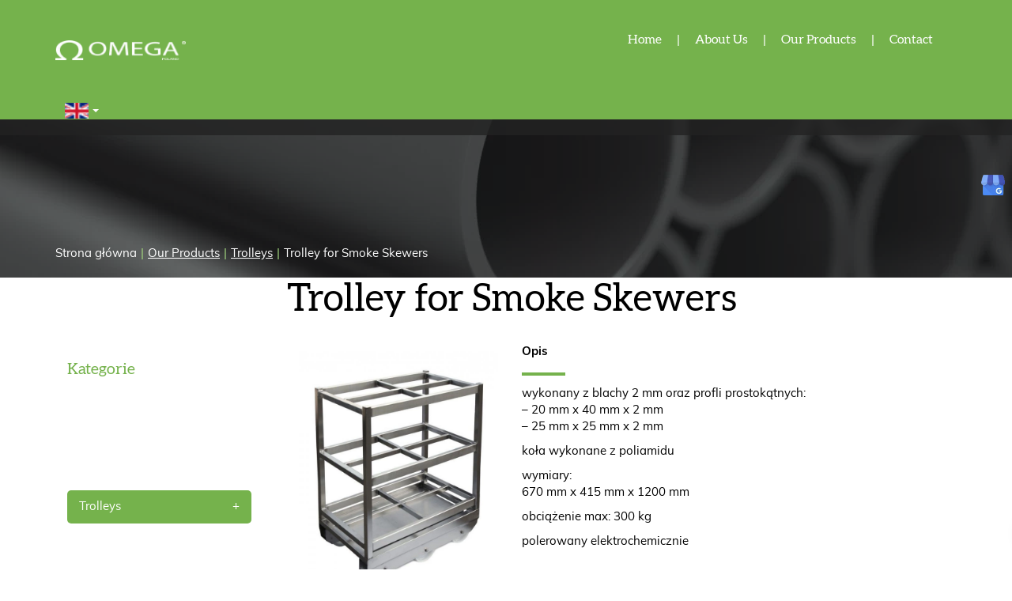

--- FILE ---
content_type: text/html; charset=utf-8
request_url: https://ppuhomega.com/en/our-products/trolleys/30-Trolley%20for%20Smoke%20Skewers
body_size: 6569
content:
<!DOCTYPE html>
<html lang="en-GB" itemscope itemtype="https://schema.org/WebPage">
<head>
<meta http-equiv="X-UA-Compatible" content="IE=edge">
<meta name="viewport" content="width=device-width, initial-scale=1">
<meta name="SKYPE_TOOLBAR" content="SKYPE_TOOLBAR_PARSER_COMPATIBLE">
<meta name="format-detection" content="telephone=no">
<meta charset="utf-8">
	<title>Trolley for Smoke Skewers</title>
	<link href="/images/design/favicon.ico" rel="icon" type="image/vnd.microsoft.icon">
	
	
	
	<style>.block438 .breadcrumbs .divider {margin-left:5px;margin-right:5px;}.block438 .breadcrumbs .active {}.block1024 .mod_djc2catitems {background-color:rgba(0, 0, 0, 0);}.block1024 .mod_djc2catitems .mod_djc2catitems_list li > a {border-radius:0px !important;background-color:rgba(0, 0, 0, 0);}.block1024 .mod_djc2catitems .mod_djc2catitems_list li.active > a,.block1024 .mod_djc2catitems .mod_djc2catitems_list li.current > a {background-color:rgba(0, 0, 0, 0);}.block1024 .mod_djc2catitems .mod_djc2catitems_list li:not(.active):hover > a,.block1024 .mod_djc2catitems .mod_djc2catitems_list li:not(.active) > a:focus,.block1024 .mod_djc2catitems .mod_djc2catitems_list li:not(.current):hover > a,.block1024 .mod_djc2catitems .mod_djc2catitems_list li:not(.current) > a:focus {background-color:rgba(0, 0, 0, 0);}.block1024 .navbar-toggle{}.block1024 .navbar-toggle:hover,.block1024 .navbar-toggle:focus{}.block1024 .navbar-toggle .icon-bar{}.block1024 ul.sidenav li a[data-toggle]{ width: auto !important;position: absolute;top: 0;right: 0;background: none !important; z-index: 999;border: none !important; }.block1024 .mod_djc2catitems .mod_djc2catitems_list li > a.arrow[aria-expanded=false] {}.block1024 .mod_djc2catitems .mod_djc2catitems_list li > a:hover + a.arrow[aria-expanded=false],.block1024 .mod_djc2catitems .mod_djc2catitems_list li > a + a.arrow[aria-expanded=false]:hover {}.block1024 .mod_djc2catitems .mod_djc2catitems_list li > a.arrow[aria-expanded=true] {}.block1024 .mod_djc2catitems .mod_djc2catitems_list li > a:hover + a.arrow[aria-expanded=true],.block1024 .mod_djc2catitems .mod_djc2catitems_list li > a + a.arrow[aria-expanded=true]:hover {}.block1024 .mod_djc2catitems .mod_djc2catitems_list > li.deeper-products > ul {}.block1024 .mod_djc2catitems .mod_djc2catitems_list > li.deeper-products > ul li > a {border-radius:0px !important;}.block1024 .mod_djc2catitems .mod_djc2catitems_list > li.deeper-products > ul li.active > a,.block1024 .mod_djc2catitems .mod_djc2catitems_list > li.deeper-products > ul li.current > a {}.block1024 .mod_djc2catitems .mod_djc2catitems_list > li.deeper-products > ul li:not(.active):hover > a,.block1024 .mod_djc2catitems .mod_djc2catitems_list > li.deeper-products > ul li:not(.active) > a:focus,.block1024 .mod_djc2catitems .mod_djc2catitems_list > li.deeper-products > ul li:not(.current):hover > a,.block1024 .mod_djc2catitems .mod_djc2catitems_list > li.deeper-products > ul li:not(.current) > a:focus {}
.block1448 .banner > img,.block1448 .banner > .image-edit img {max-width:1920px;width:1920px; left: 50%; margin: 0 0 0 -960px; position: relative; display:block; z-index:-1}
.block438 .pathwayicon, .block438 .breadcrumbs span:not(:first-of-type) { position: relative; }.block438 .pathwayicon span { position: absolute; visibility: hidden; }
.block438 .breadcrumbs .divider {margin-left:5px;margin-right:5px;}.block438 .breadcrumbs .active {}
</style>

	
	
	
	
	
	
	
	
	
	
	
	
	
	
	
	
	
	
	
	<meta property="og:title" content="Trolley for Smoke Skewers">
	<meta property="og:description" content="Opis wykonany z blachy 2 mm oraz profli prostokątnych: – 20 mm x 40 mm x 2 mm – 25 mm x 25 mm x 2 mm koła wykonane z poliamidu wymiary: 670 mm x 415 mm x 1200 mm obciążenie max: 300 kg polerowany elektrochemicznie">
	<meta property="og:url" content="https://ppuhomega.com/en/our-products/trolleys/30-Trolley%20for%20Smoke%20Skewers">
	<meta property="og:image" content="https://ppuhomega.com/media/djcatalog2/images/item/0/wozek-na-kije-wedzarnicze.1_f.webp">
	<meta property="og:image:width" content="666">
	<meta property="og:image:height" content="800">
	<meta property="twitter:card" content="summary">
	<meta property="twitter:title" content="Trolley for Smoke Skewers">
	<meta property="twitter:description" content="Opis wykonany z blachy 2 mm oraz profli prostokątnych: – 20 mm x 40 mm x 2 mm – 25 mm x 25 mm x 2 mm koła wykonane z poliamidu wymiary: 670 mm x 415 mm x 1200 mm obciążenie max: 300 kg polerowany elektrochemicznie">
	<meta property="twitter:image:src" content="https://ppuhomega.com/media/djcatalog2/images/item/0/wozek-na-kije-wedzarnicze.1_f.webp">
	<meta property="twitter:image:width" content="666">
	<meta property="twitter:image:height" content="800">
	<link rel="preload stylesheet" as="style" href="/cache/35b5d91ac506779112ab475e17cee8e1.css" fetchpriority="high">
	<link rel="preload stylesheet" as="style" media="screen and (min-width: 768px)" href="/cache/desktop.css" fetchpriority="low">
	<link rel="alternate" href="https://ppuhomega.com/oferta/wozki/30-wozek-na-kije-wedzarnicze" hreflang="pl">
	<link rel="alternate" href="https://ppuhomega.com/oferta/wozki/30-wozek-na-kije-wedzarnicze" hreflang="x-default">
	<link rel="alternate" href="https://ppuhomega.com/en/our-products/trolleys/30-Trolley%20for%20Smoke%20Skewers" hreflang="en">
	<link rel="alternate" href="https://ppuhomega.com/de/unsere-produkte/trolleys/30-Wagen%20für%20Rauchspieße" hreflang="de">
	<link href="https://ppuhomega.com/en/our-products/trolleys/30-Trolley%20for%20Smoke%20Skewers" rel="canonical">



<script type="application/ld+json">{
    "@context": "https://schema.org",
    "@type": "LocalBusiness",
    "name": "Przedsiębiorstwo Produkcyjno Usługowo Handlowe OMEGA Liszewski Leon",
    "logo": "https://ppuhomega.com/wp-content/themes/omega/images/logo.png",
    "url": "https://ppuhomega.com/",
    "image": "https://ppuhomega.com/images/design/logo.webp",
    "geo": {
        "@type": "GeoCoordinates",
        "latitude": 50.288548319547,
        "longitude": 19.192679815341
    },
    "address": {
        "@type": "PostalAddress",
        "streetAddress": "ul. Łomżyńska 13/24",
        "addressLocality": "Sosnowiec",
        "postalCode": "41-219"
    },
    "telephone": [
        "+48698613256",
        "+48322633220"
    ],
    "hasMap": "https://goo.gl/maps/JvMUjEHUDDVFXmrD7"
}</script>
</head>
      <body class="body-xl page light  lang-en" style="background:rgba(255, 255, 255, 1);" data-itemid="960">

        <div id="wrapper">
            <div id="container">
                <header>
                                                    
			        <div class="block161 full-buttons mainmenu">

			
            <div class="col-xs-12">

								                <div class="inner row">
																										<div class="section161 display-section" data-position="header-glowna-sekcja" data-sid="161" data-parent="1">
<div class="clearfix"></div>
			        <div class="block314 header" id="section-header">

			
            <div class="col-xs-12">

								                <div class="inner row">
																										<div class="section314 section-header-m" data-position="header-m-sekcja" data-sid="314" data-parent="1">
<div class="clearfix"></div>
			        <div class="block316 ">

			
            <div class="col-xs-12">

								                <div class="inner row">
																								                    <div class="center" data-center="1">
												<div class="section316 display-section" data-position="header-m-sekcja-wew-gora" data-sid="316" data-parent="1">
<div class="clearfix"></div>
<div class="center">
			        <div class="block311 ">

			
            <div class="col-xs-12 col-lg-2 hidden-xs hidden-sm hidden-md">

								                <div class="inner">
																										
<a href="https://ppuhomega.com/en/" class="logo">
    <img src="/images/design/logo.webp" alt="logo Przedsiębiorstwo Produkcyjno Usługowo Handlowe OMEGA">
</a>																		                    </div>
																				                    <div class="clearfix"></div>
                </div>
			                        </div>
			</div>
<div class="center">
			        <div class="block312 menu-header-1 flex-menu align-right align-center-xs align-center-sm align-center-md align-right-lg align-right-xl">

			
            <div class="col-xs-12 col-lg-10">

								                <div class="inner">
																										    <nav class="navbar navbar-default navbar-custom">
        <div class="navbar-header">
            <div class="visible-md visible-sm visible-xs">
<a href="https://ppuhomega.com/en/" class="logo">
    <img src="/images/design/logo.webp" alt="logo Przedsiębiorstwo Produkcyjno Usługowo Handlowe OMEGA">
</a>
</div>            <button type="button" class="navbar-toggle collapsed" id="navbar-toggle-312">
                <span class="icon-bar"></span>
                <span class="icon-bar"></span>
                <span class="icon-bar"></span>
            </button>
        </div>
        <div class="navbar-collapse collapse" id="navbar-collapse-312">
            <ul class="nav navbar-nav menu">
<li class="item-101">
<a href="/en/">Home</a>
</li>
<li class="item-565">
<a href="/en/about-us">About Us</a>
</li>
<li class="item-957 active dropdown parent">
<a href="/en/our-products">Our Products</a>
            <a class="dropdown-toggle" href="#" data-toggle="dropdown" role="button" aria-haspopup="true" aria-expanded="false"> <span class="caret"></span></a><ul class="dropdown-menu">
<li class="item-958">
<a href="/en/our-products/knife-baskets">Knife Baskets</a>
</li>
<li class="item-959">
<a href="/en/our-products/ham-moulds">Ham Moulds</a>
</li>
<li class="item-960 current active">
<a href="/en/our-products/trolleys">Trolleys</a>
</li>
<li class="item-1011">
<a href="/en/our-products/hangers">Hangers</a>
</li>
<li class="item-1012">
<a href="/en/our-products/pneumatic-devices">Pneumatic Devices</a>
</li>
<li class="item-1013">
<a href="/en/our-products/sterilization-containers">Sterilization Containers</a>
</li>
<li class="item-1114">
<a href="/en/our-products/other-products">Other Products</a>
</li>
</ul>
</li>
<li class="item-567">
<a href="/en/contact">Contact</a>
</li>
</ul>
</div>
</nav>
																		                    </div>
																				                    <div class="clearfix"></div>
                </div>
			                        </div>
			</div>
<div class="center">
			        <div class="block313  lang-switcher">

			
            <div class="col-xs-12 col-sm-1">

								                <div class="inner row text-right">
																										


<div class="mod-languages lang-switcher  advanced-dropdown">

    <form name="lang" method="post" action="https://ppuhomega.com/en/our-products/trolleys/30-Trolley%20for%20Smoke%20Skewers">
    
        

        <!-- >>> [PAID] >>> -->
                                                        <a href="javascript:;" class="langChoose">
                                         <img title="English (UK)" src="/media/mod_falang/images/en_gb.gif" alt="English (UK)">                                       <span class="caret"></span>
                </a>
                                                <ul class="lang-block" style="display: none">
                                                <li class="" dir="ltr">
                                                    <a href="/pl/oferta/wozki/30-wozek-na-kije-wedzarnicze">
                                                                   <img title="Polski (PL)" src="/media/mod_falang/images/pl.gif" alt="Polski (PL)">                                                                                                                            </a>
                                            </li>
                                                                                            <li class="" dir="ltr">
                                                    <a href="/de/unsere-produkte/trolleys/30-Wagen%20für%20Rauchspieße">
                                                                   <img title="Deutsch (Deutschland)" src="/media/mod_falang/images/de_de.gif" alt="Deutsch (Deutschland)">                                                                                                                            </a>
                                            </li>
                                    </ul>
        <!-- <<< [PAID] <<< -->

        
    </form>


</div>
<div class="clearfix"></div>																		                    </div>
																				                    <div class="clearfix"></div>
                </div>
			                        </div>
			</div>
<div class="clearfix"></div>
</div>						<div class="clearfix"></div>
</div>												                    </div>
																				                    <div class="clearfix"></div>
                </div>
			                        </div>
			
			        <div class="block315 ">

			
            <div class="col-xs-12">

								                <div class="inner row">
																								                    <div class="center" data-center="1">
												<div class="section315 display-section" data-position="header-m-sekcja-wew-dol" data-sid="315" data-parent="1">
<div class="clearfix"></div>
<div class="clearfix"></div>
</div>						<div class="clearfix"></div>
</div>												                    </div>
																				                    <div class="clearfix"></div>
                </div>
			                        </div>
			<div class="clearfix"></div>
</div>																		                    </div>
																				                    <div class="clearfix"></div>
                </div>
			                        </div>
			<div class="clearfix"></div>
</div>																		                    </div>
																				                    <div class="clearfix"></div>
                </div>
			                        </div>
			
                <div class="clearfix"></div>                </header>
                <div id="main"> 
                    <div>                    <div id="system-message-container">
	</div>


                                        
			        <div class="block1448 banner-transparency">

			
            <div class="col-xs-12">

								                <div class="inner row">
																										
<div class="banner">
<div class="inner">
<div class="center">
<div class="col-xs-12 title">
</div>
</div>
<div class="clearfix"></div>
</div>
<img src="https://ppuhomega.com/images/design/banner-about-us.webp" alt="rury">
</div>


																		                    </div>
																				                    <div class="clearfix"></div>
                </div>
			                        </div>
			
			        <div class="block163 ">

			
            <div class="col-xs-12">

								                <div class="inner row">
																										<div class="section163 display-section" data-position="breadcrumbs-glowna-sekcja" data-sid="163" data-parent="1">
<div class="clearfix"></div>
			        <div class="block439 breadcrumbsborder" id="section-breadcrumbs">

			
            <div class="col-xs-12">

								                <div class="inner row">
																								                    <div class="center" data-center="1">
												<div class="section439 section-breadcrumbs-e" data-position="breadcrumbs-e-sekcja" data-sid="439" data-parent="1">
<div class="clearfix"></div>
<div class="center">
			        <div class="block438 breadcrumbs-item-underline breadcrumbs-item-transparency">

			
            <div class="col-xs-12">

								                <div class="inner">
																										
<div class="breadcrumbs " itemscope itemtype="https://schema.org/BreadcrumbList">
    
    <span itemprop="itemListElement" itemscope itemtype="https://schema.org/ListItem"><a itemprop="item" href="/en/" class="pathwayicon">Strona główna<span itemprop="name">Strona główna</span></a><meta itemprop="position" content="1"></span><span class="divider">|</span><span itemprop="itemListElement" itemscope itemtype="https://schema.org/ListItem"><a itemprop="item" href="/en/our-products" class="pathway"><span itemprop="name">Our Products</span></a><meta itemprop="position" content="2"></span><span class="divider">|</span><span itemprop="itemListElement" itemscope itemtype="https://schema.org/ListItem"><a itemprop="item" href="/en/our-products/trolleys" class="pathway"><span itemprop="name">Trolleys</span></a><meta itemprop="position" content="3"></span><span class="divider">|</span><span itemprop="itemListElement" itemscope itemtype="https://schema.org/ListItem"><span itemprop="name">Trolley for Smoke Skewers</span><meta itemprop="position" content="4"></span>
</div>
																		                    </div>
																				                    <div class="clearfix"></div>
                </div>
			                        </div>
			</div>
<div class="clearfix"></div>
</div>						<div class="clearfix"></div>
</div>												                    </div>
																				                    <div class="clearfix"></div>
                </div>
			                        </div>
			<div class="clearfix"></div>
</div>																		                    </div>
																				                    <div class="clearfix"></div>
                </div>
			                        </div>
			
<div class="center" data-center="1">                      <div class="left col-xs-12 col-md-3">
                                            
			        <div class="block1024 ">

			
            <div class="col-xs-12">

								                <div class="inner">
										<p>Kategorie</p>																<div class="mod_djc2catitems">
<ul class="nav menu mod_djc2catitems_list sidenav showarrow">
<li class="col-xs-12 djc_catid-1 level0 parent deeper-products"><a href="/en/our-products/knife-baskets">Knife Baskets</a></li>
<li class="col-xs-12 djc_catid-3 level0 parent-products deeper-products">
<a href="/en/our-products/ham-moulds">Ham Moulds</a><ul class="menu nav nav-child">
<li class="product"><a href="/en/our-products/ham-moulds/22-Ham%20Mould%20FA%201">Ham Mould FA 1</a></li>
<li class="product"><a href="/en/our-products/ham-moulds/23-Ham%20Mould%20FA%202">Ham Mould FA 2</a></li>
<li class="product"><a href="/en/our-products/ham-moulds/24-Ham%20Mould%20FA%203">Ham Mould FA 3</a></li>
<li class="product"><a href="/en/our-products/ham-moulds/25-Ham%20Mould%20FA%204">Ham Mould FA 4</a></li>
<li class="product"><a href="/en/our-products/ham-moulds/26-Ham%20Mould%20FA%205">Ham Mould FA 5</a></li>
<li class="product"><a href="/en/our-products/ham-moulds/27-Ham%20Mould%20FA%206">Ham Mould FA 6</a></li>
<li class="product"><a href="/en/our-products/ham-moulds/28-Ham%20Mould%20FA%207">Ham Mould FA 7</a></li>
</ul>
</li>
<li class="col-xs-12 djc_catid-4 level0 current active parent-products deeper-products">
<a href="/en/our-products/trolleys">Trolleys</a><ul class="menu nav nav-child">
<li class="product"><a href="/en/our-products/trolleys/29-Trolley%20for%20EURO%20containers">Trolley for EURO containers</a></li>
<li class="product active"><a href="/en/our-products/trolleys/30-Trolley%20for%20Smoke%20Skewers">Trolley for Smoke Skewers</a></li>
<li class="product"><a href="/en/our-products/trolleys/31-Trolley%20for%20aprons">Trolley for aprons</a></li>
<li class="product"><a href="/en/our-products/trolleys/32-Trolley%20for%20storage%20and%20transport%20of%20knife%20baskets">Trolley for storage and transport of knife baskets</a></li>
</ul>
</li>
<li class="col-xs-12 djc_catid-5 level0 parent-products deeper-products">
<a href="/en/our-products/hangers">Hangers</a><ul class="menu nav nav-child">
<li class="product"><a href="/en/our-products/hangers/53-shoe-holder-rack-boot-holder-rack">Shoe Holder Rack / Boot Holder Rack</a></li>
<li class="product"><a href="/en/our-products/hangers/55-shoe-rack">Shoe Rack</a></li>
<li class="product"><a href="/en/our-products/hangers/57-boot-rack">Boot Rack</a></li>
<li class="product"><a href="/en/our-products/hangers/51-wall-hanger-forclogs-shoes-boots">Wall Hanger for Clogs/Shoes/Boots</a></li>
<li class="product"><a href="/en/our-products/hangers/33-Wall%20Hanger%20for%20Knife%20Baskets">Wall Hanger for Knife Baskets</a></li>
<li class="product"><a href="/en/our-products/hangers/34-Hangers%20for%20shoes%20and%20shoe%20racks">Hangers for shoes and shoe racks</a></li>
<li class="product"><a href="/en/our-products/hangers/35-Wall%20Hanger%20for%20Towels">Wall Hanger for Towels</a></li>
<li class="product"><a href="/en/our-products/hangers/36-Wall%20Hanger%20%20for%20Containers">Wall Hanger  for Containers</a></li>
<li class="product"><a href="/en/our-products/hangers/37-Apron%20Hanger%20Rack">Apron Hanger Rack</a></li>
<li class="product"><a href="/en/our-products/hangers/38-Wall%20Hanger%20for%20Aprons">Wall Hanger for Aprons</a></li>
<li class="product"><a href="/en/our-products/hangers/52-apron-hanger">Apron Hanger</a></li>
<li class="product"><a href="/en/our-products/hangers/56-hooks-for-poultry">Hooks for Poultry</a></li>
<li class="product"><a href="/en/our-products/hangers/54-trolley-for-aprons">Trolley for Aprons</a></li>
</ul>
</li>
<li class="col-xs-12 djc_catid-6 level0 parent-products deeper-products">
<a href="/en/our-products/pneumatic-devices">Pneumatic Devices</a><ul class="menu nav nav-child">
<li class="product"><a href="/en/our-products/pneumatic-devices/39-pneumatischer%20Rippenzieher">pneumatischer Rippenzieher</a></li>
<li class="product"><a href="/en/our-products/pneumatic-devices/40-Handrippenzieher">Handrippenzieher</a></li>
<li class="product"><a href="/en/our-products/pneumatic-devices/41-Ersatzschlaufe">Ersatzschlaufe</a></li>
<li class="product"><a href="/en/our-products/pneumatic-devices/42-Schulterblattzieher">Schulterblattzieher</a></li>
</ul>
</li>
<li class="col-xs-12 djc_catid-7 level0 parent-products deeper-products">
<a href="/en/our-products/sterilization-containers">Sterilization Containers</a><ul class="menu nav nav-child">
<li class="product"><a href="/en/our-products/sterilization-containers/43-tacki-do-sterylizacji-narzedzi">Tacki do&nbsp;sterylizacji narzędzi</a></li>
<li class="product"><a href="/en/our-products/sterilization-containers/44-wiaderka-do-sterylizacji-narzedzi">Wiaderka do&nbsp;sterylizacji narzędzi</a></li>
<li class="product"><a href="/en/our-products/sterilization-containers/45-skrzynki-do-sterylizacji-narzedzi">Skrzynki do&nbsp;sterylizacji narzędzi</a></li>
</ul>
</li>
<li class="col-xs-12 djc_catid-8 level0 parent-products deeper-products">
<a href="/en/our-products/other-products">Other Products</a><ul class="menu nav nav-child">
<li class="product"><a href="/en/our-products/other-products/46-szafy-na-ubrania-lub-narzedzia">Szafy na&nbsp;ubrania lub&nbsp;narzędzia</a></li>
<li class="product"><a href="/en/our-products/other-products/47-kosze-na-smieci">Kosze na&nbsp;śmieci</a></li>
<li class="product"><a href="/en/our-products/other-products/48-wiaderka-do-odcedzania">Wiaderka do&nbsp;odcedzania</a></li>
<li class="product"><a href="/en/our-products/other-products/49-uchwyt-na-rekawice">Uchwyt na&nbsp;rękawice</a></li>
<li class="product"><a href="/en/our-products/other-products/50-stojak-na-plyty-do-krojenia">Stojak na&nbsp;płyty do&nbsp;krojenia</a></li>
</ul>
</li>
</ul>
</div>
																		                    </div>
																				                    <div class="clearfix"></div>
                </div>
			                        </div>
			
                                          </div>
                                          <div id="content" class="col-xs-12 col-md-9">
                                                  <div data-content="1">
<div id="djcatalog" class="djc_clearfix djc_item djc_theme_domyslny"><div class="row">
<div class="col-xs-12 col-lg-12"><h1 class="djc_title">Trolley for Smoke Skewers</h1></div>

<div class="col-xs-12">
<div class="col-xs-12 col-lg-4 pull-left"><div class="row">
            <div class="col-xs-12">
            <a data-gallery="djc_lb_0" data-title="wozek-05" href="/media/djcatalog2/images/item/0/wozek-na-kije-wedzarnicze.1_f.webp">
                <img id="djc_mainimage" class="img-polaroid" alt="wozek-05" src="/media/djcatalog2/images/item/0/wozek-na-kije-wedzarnicze.1_l.webp">
            </a>
        </div>
        </div></div>
<div class="row"><div class="col-md-6">
<p class="mininaglowek">Opis</p>
<hr class="hr-zmienny-2">
<p>wykonany z&nbsp;blachy 2&nbsp;mm oraz&nbsp;profli prostokątnych:<br>– 20&nbsp;mm x 40&nbsp;mm x 2 mm<br>– 25&nbsp;mm x 25&nbsp;mm x 2 mm</p>
<p>koła wykonane z&nbsp;poliamidu</p>
<p>wymiary:<br>670&nbsp;mm x 415&nbsp;mm x 1200 mm</p>
<p>obciążenie max: 300 kg</p>
<p>polerowany elektrochemicznie</p>
</div></div>
<div class="row"></div>
</div>


</div></div>
</div>
                          <div class="clearfix"></div>
                                              </div>
                      </div>
<div class="clearfix"></div>
</div>                </div>
                <footer>
                                        
			        <div class="block104  align-center fixed">

			
            <div class="col-md-1 col-lg-1">

								                <div class="inner text-center">
																										
	<div class="gotoup  row"><div class="col-md-12 glyphicon glyphicon-menu-up fixed-up"></div></div>
																		                    </div>
																				                    <div class="clearfix"></div>
                </div>
			                        </div>
			
			        <div class="block162 mainmenu">

			
            <div class="col-xs-12">

								                <div class="inner row">
																										<div class="section162 display-section" data-position="footer-glowna-sekcja" data-sid="162" data-parent="1">
<div class="clearfix"></div>
			        <div class="block1472 " id="section-footer">

			
            <div class="col-xs-12">

								                <div class="inner row">
																										<div class="section1472 section-footer-n" data-position="footer-n-sekcja" data-sid="1472" data-parent="1">
<div class="clearfix"></div>
			        <div class="block1473 ">

			
            <div class="col-xs-12">

								                <div class="inner text-center-sm text-center-xs">
																								                    <div class="center">
												
	<div class="row">
<div class="col-md-6">
<p class="text-stylekmlrhz6s">Bądź na bieżąco</p>
<p><a href="https://www.google.com/maps/place/P.P.U.H.+Omega+Joanna+Liszewska/@50.1993,19.1561113,17z/data=!3m1!4b1!4m5!3m4!1s0x4716db014d6f6fbf:0xc7383cc471d594a4!8m2!3d50.1993!4d19.1583" target="_blank" rel="nofollow noopener noreferrer">Google maps</a></p>
<p>&nbsp;</p>
</div>
<div class="col-md-6 justify-end margin-top-sm margin-top-xs">
<p class="text-stylekmlrhz6s">Ważne linki</p>
<p><a href="/polityka-prywatnosci" target="_blank" rel="noopener noreferrer">Polityka prywatności</a></p>
<p><a href="/polityka-cookies" target="_blank" rel="noopener noreferrer">Polityka Cookies</a></p>
</div>
</div>
						<div class="clearfix"></div>
</div>												                    </div>
																				                    <div class="clearfix"></div>
                </div>
			                        </div>
			
			        <div class="block1474 ">

			
            <div class="col-xs-12">

								                <div class="inner text-center-sm text-center-xs">
																								                    <div class="center">
												
	<div class="row"><div class="col-md-12"><p>Wszelkie prawa zastrzeżone ©&nbsp;2023&nbsp;<a href="https://wenet.pl/" target="_blank" rel="nofollow noopener noreferrer">WeNet</a></p></div></div>
						<div class="clearfix"></div>
</div>												                    </div>
																				                    <div class="clearfix"></div>
                </div>
			                        </div>
			<div class="clearfix"></div>
</div>																		                    </div>
																				                    <div class="clearfix"></div>
                </div>
			                        </div>
			<div class="clearfix"></div>
</div>																		                    </div>
																				                    <div class="clearfix"></div>
                </div>
			                        </div>
			
			        <div class="block169 ">

			
            <div class="col-xs-12">

								                <div class="inner row">
																										
<div id="socialicons169" class="social-icons-container">
	<ul class="social-icons">
		<li><a href="https://www.google.com/maps/place/P.P.U.H.+Omega+Joanna+Liszewska/@50.1993,19.1561113,17z/data=!3m1!4b1!4m5!3m4!1s0x4716db014d6f6fbf:0xc7383cc471d594a4!8m2!3d50.1993!4d19.1583" target="_blank" rel="nofollow"><img src="https://ppuhomega.com/images/design/icon-gmb-48.webp" alt="gmb"></a></li>	</ul>
</div>
																		                    </div>
																				                    <div class="clearfix"></div>
                </div>
			                        </div>
			
                    <div class="clearfix"></div>
<div class="clearfix"></div>                </footer>
            </div>
        </div>
        <script src="/media/vendor/jquery/js/jquery.min.js?3.7.1"></script><script src="/media/legacy/js/jquery-noconflict.min.js?504da4"></script><script src="https://ppuhomega.com/cache/35b5d91ac506779112ab475e17cee8e1.js"></script><script type="application/json" class="joomla-script-options new">{"joomla.jtext":{"COM_DJCATALOG2_ADD_TO_CART_ERROR_COMBINATION_PARAMS_INVALID":"Please select all available features of this product.","COM_DJCATALOG2_PRODUCT_OUT_OF_STOCK":"Out of stock","COM_DJCATALOG2_PRODUCT_IN_STOCK":"In stock","COM_DJCATALOG2_PRODUCT_IN_STOCK_QTY":"In stock (%s items)","RLTA_BUTTON_SCROLL_LEFT":"Scroll buttons to the left","RLTA_BUTTON_SCROLL_RIGHT":"Scroll buttons to the right","JLIB_FORM_CONTAINS_INVALID_FIELDS":"The form cannot be submitted as it's missing required data. <br/> Please correct the marked fields and try again.","JLIB_FORM_FIELD_REQUIRED_VALUE":"Please fill in this field","JLIB_FORM_FIELD_REQUIRED_CHECK":"One of the options must be selected","JLIB_FORM_FIELD_INVALID_VALUE":"This value is not valid"},"system.paths":{"root":"","rootFull":"https:\/\/ppuhomega.com\/","base":"","baseFull":"https:\/\/ppuhomega.com\/"},"csrf.token":"a958b54362b40ef2d72733a824e60bd3","system.keepalive":{"interval":840000,"uri":"\/en\/component\/ajax\/?format=json"}}</script><script src="/media/system/js/core.min.js?a3d8f8"></script><script src="/media/vendor/bootstrap/js/alert.min.js?5.3.8" type="module"></script><script src="/media/vendor/bootstrap/js/button.min.js?5.3.8" type="module"></script><script src="/media/vendor/bootstrap/js/carousel.min.js?5.3.8" type="module"></script><script src="/media/vendor/bootstrap/js/collapse.min.js?5.3.8" type="module"></script><script src="/media/vendor/bootstrap/js/dropdown.min.js?5.3.8" type="module"></script><script src="/media/vendor/bootstrap/js/modal.min.js?5.3.8" type="module"></script><script src="/media/vendor/bootstrap/js/offcanvas.min.js?5.3.8" type="module"></script><script src="/media/vendor/bootstrap/js/popover.min.js?5.3.8" type="module"></script><script src="/media/vendor/bootstrap/js/scrollspy.min.js?5.3.8" type="module"></script><script src="/media/vendor/bootstrap/js/tab.min.js?5.3.8" type="module"></script><script src="/media/vendor/bootstrap/js/toast.min.js?5.3.8" type="module"></script><script src="/media/system/js/keepalive.min.js?08e025" type="module"></script><script src="/media/system/js/fields/validate.min.js?75ac5d" type="module"></script><script>rltaSettings = {"switchToAccordions":true,"switchBreakPoint":576,"buttonScrollSpeed":5,"addHashToUrls":true,"rememberActive":false,"wrapButtons":false}</script><script>
				window.DJC2BaseUrl = "";
			</script><script>jQuery(function() {
                jQuery(".block1024 a.arrow").html("<i class=\"fa fa-plus\"><\/i>").css("font-size","inherit");
        jQuery(".block1024 .sidenav ul").each(function()
            {
                jQuery(this).on("show.bs.collapse", function (e) {
                        jQuery(e.target).prev("a[data-toggle]").html("<i class=\"fa fa-minus\"><\/i>").css("font-size","inherit");
                });

                jQuery(this).on("hide.bs.collapse", function (e) {
                        jQuery(e.target).prev("a[data-toggle]").html("<i class=\"fa fa-plus\"><\/i>").css("font-size","inherit");
                });
                });
        });
jQuery(function() {
jQuery(".block1024 .sidenav ul").each(function()
{
    jQuery(this).on("show.bs.collapse", function (e) {
        jQuery(this).parent().addClass("parent-expanded");
    });

    jQuery(this).on("hide.bs.collapse", function (e) {
        jQuery(this).parent().removeClass("parent-expanded"); 
    });
    });
});
</script><script type="application/javascript">
            jQuery(function() {
                var speed = 150;
                jQuery('div.advanced-dropdown').hover(
                    function()
                    {
                        jQuery(this).find('ul').filter(':not(:animated)').slideDown({duration: speed});
                    },
                    function()
                    {
                        jQuery(this).find('ul').filter(':not(:animated)').slideUp({duration: speed});
                    }
                );
            });
        </script>
</body>
</html>

--- FILE ---
content_type: text/css
request_url: https://ppuhomega.com/cache/desktop.css
body_size: 2838
content:
.block280 > div > div.inner {position: relative;}.block280 strong {font-weight:normal}.body-xs .block280 strong {font-weight:normal}.body-sm .block280 strong {font-weight:normal}.body-md .block280 strong {font-weight:normal}.body-lg .block280 strong {font-weight:normal}.body-xl .block280 strong {font-weight:normal}.block280 > div > div.inner .slick-slide::before { content: ""; position: absolute; display: block; inset: 0; z-index: 1;  }.block280 > div > div.inner .hr-zmienny-2:after { left: 0; }.block280 > div > div.inner .slider .slick-dots li > button::before { content: none !important; }.body-sm .block280 > div > div.inner .text { margin-bottom: 50px; }.body-md .block280 > div > div.inner .text { margin-bottom: 70px; }.body-lg .block280 > div > div.inner .text { margin-bottom: 100px; }.body-lg .block280 > div > div.inner .slick-slide {padding-top: 70px;}.body-xl .block280 > div > div.inner .text { margin-bottom: 190px; }
.block280 .slider .slick-dots li button::before {width:10px;height:10px;height:10px;border-radius: 100%;opacity: 1}.block280 .slider .slick-dots li:hover::before {opacity: 1}.slick-next:before { content: unset; }.slick-prev:before { content: unset; }.block280 .slider .slick-prev,.block280 .slider:hover .slick-prev{background:url(https://ppuhomega.com/images/design/arrow-left.webp) 0 50% no-repeat; left: 0; z-index: 999; width: 60px; height: 120px;margin-left:20px;}.block280 .slider .slick-next,.block280 .slider:hover .slick-next{background:url(https://ppuhomega.com/images/design/arrow-right.webp) 100% 50% no-repeat; right: 0; z-index: 999; width: 60px; height: 120px;margin-right:20px;}.block280 .slider .slick-dots{top:auto}.body-xl .block280 .slider .slick-dots {margin-bottom:95px;}.body-lg .block280 .slider .slick-dots {margin-bottom:50px;}.body-md .block280 .slider .slick-dots {margin-bottom:50px;}.body-sm .block280 .slider .slick-dots {margin-bottom:40px;}.block280 .slider .jquery-background-video-wrapper {height:500px;}.block280 .slider button.slick-prev{left: 0}.block280 .slider button.slick-next{right: 0}.slider .slide25 .btn { z-index: 9999; }.slider .slide25  .btn::after, .slider .slide25  a.btn::after, .slider .slide25  .btn::before { content: none; }.slider .slide25  a.btn.btn, .slider .slide25  button.btn, .slider .slide25  .btn, .slider .slide25  .rsform .btn[type=submit], .slider .slide25  .rsform .btn[type=reset], .slider .slide25  .btn:active{color:rgba(255, 255, 255, 1);background:rgba(117, 178, 76, 1);border:1px solid rgba(117, 178, 76, 1);border-radius:6px;/*Użyj narzędzia z https://www.cssmatic.com/box-shadow i wklej wygenerowany kod CSS*/}.slider .slide25  a.btn.btn:hover, .slider .slide25  button.btn:hover, .slider .slide25  a.btn:focus, .slider .slide25  button.btn:focus, .slider .slide25  .btn:focus, .slider .slide25  .btn.hovered,.slider .slide25  .btn:hover {color:rgba(255, 255, 255, 1);background:rgba(46, 112, 2, 1);border:1px solid rgba(46, 112, 2, 1);border-radius:6px;/*Użyj narzędzia z https://www.cssmatic.com/box-shadow i wklej wygenerowany kod CSS*/}.slider .slide25  a.btn.btn, .slider .slide25  button.btn, .slider .slide25  .btn, .slider .slide25  .rsform .btn[type=submit], .slider .slide25  .rsform .btn[type=reset], .slider .slide25  .btn:active{margin-top:40px;/*Użyj narzędzia z https://www.cssmatic.com/box-shadow i wklej wygenerowany kod CSS*/}.slider .slide25  a.btn.btn:hover, .slider .slide25  button.btn:hover, .slider .slide25  a.btn:focus, .slider .slide25  button.btn:focus, .slider .slide25  .btn:focus, .slider .slide25  .btn.hovered,.slider .slide25  .btn:hover {/*Użyj narzędzia z https://www.cssmatic.com/box-shadow i wklej wygenerowany kod CSS*/}.slider .slide25 .description { width: 100%; }.slider .slide25 .description {text-decoration: unset;}.slider .slide25 .description:hover {text-decoration: unset;}.slider .slide25 .description h3 {color:rgba(255, 255, 255, 1);line-height:1.5;text-decoration: unset;}.slider .slide25 .description h3:hover {text-decoration: unset;}.body-xs .slider .slide25 .description h3 {color:rgba(255, 255, 255, 1);}.body-sm .slider .slide25 .description h3 {color:rgba(255, 255, 255, 1);}.body-md .slider .slide25 .description h3 {color:rgba(255, 255, 255, 1);}.body-lg .slider .slide25 .description h3 {color:rgba(255, 255, 255, 1);}.body-xl .slider .slide25 .description h3 {color:rgba(255, 255, 255, 1);}.slider .slide25 .description .heading3 {color:rgba(255, 255, 255, 1);line-height:1.5;text-decoration: unset;}.slider .slide25 .description .heading3:hover {text-decoration: unset;}.body-xs .slider .slide25 .description .heading3 {color:rgba(255, 255, 255, 1);}.body-sm .slider .slide25 .description .heading3 {color:rgba(255, 255, 255, 1);}.body-md .slider .slide25 .description .heading3 {color:rgba(255, 255, 255, 1);}.body-lg .slider .slide25 .description .heading3 {color:rgba(255, 255, 255, 1);}.body-xl .slider .slide25 .description .heading3 {color:rgba(255, 255, 255, 1);}.slider .slide25 .description h3 {font-family:aleoregular,Arial,Helvetica,sans-serif;line-height:1.5;text-decoration: unset;}.slider .slide25 .description h3:hover {text-decoration: unset;}.body-xs .slider .slide25 .description h3 {font-family:aleoregular,Arial,Helvetica,sans-serif;}.body-sm .slider .slide25 .description h3 {font-family:aleoregular,Arial,Helvetica,sans-serif;}.body-md .slider .slide25 .description h3 {font-family:aleoregular,Arial,Helvetica,sans-serif;}.body-lg .slider .slide25 .description h3 {font-family:aleoregular,Arial,Helvetica,sans-serif;}.body-xl .slider .slide25 .description h3 {font-family:aleoregular,Arial,Helvetica,sans-serif;}.slider .slide25 .description .heading3 {font-family:aleoregular,Arial,Helvetica,sans-serif;line-height:1.5;text-decoration: unset;}.slider .slide25 .description .heading3:hover {text-decoration: unset;}.body-xs .slider .slide25 .description .heading3 {font-family:aleoregular,Arial,Helvetica,sans-serif;}.body-sm .slider .slide25 .description .heading3 {font-family:aleoregular,Arial,Helvetica,sans-serif;}.body-md .slider .slide25 .description .heading3 {font-family:aleoregular,Arial,Helvetica,sans-serif;}.body-lg .slider .slide25 .description .heading3 {font-family:aleoregular,Arial,Helvetica,sans-serif;}.body-xl .slider .slide25 .description .heading3 {font-family:aleoregular,Arial,Helvetica,sans-serif;}.slider .slide25 .description h3 {text-transform:uppercase;margin-bottom:1px;line-height:1;text-decoration: unset;}.slider .slide25 .description h3:hover {text-decoration: unset;}.body-sm .slider .slide25 .description h3 {font-size:35px;}.body-md .slider .slide25 .description h3 {font-size:40px;}.body-lg .slider .slide25 .description h3 {font-size:60px;}.body-xl .slider .slide25 .description h3 {font-size:70px;}.slider .slide25 .description .heading3 {text-transform:uppercase;margin-bottom:1px;line-height:1;text-decoration: unset;}.slider .slide25 .description .heading3:hover {text-decoration: unset;}.body-sm .slider .slide25 .description .heading3 {font-size:35px;}.body-md .slider .slide25 .description .heading3 {font-size:40px;}.body-lg .slider .slide25 .description .heading3 {font-size:60px;}.body-xl .slider .slide25 .description .heading3 {font-size:70px;}.slider .slide25 .description h4 {color:rgba(255, 255, 255, 1);line-height:1.5;text-decoration: unset;}.slider .slide25 .description h4:hover {text-decoration: unset;}.body-xs .slider .slide25 .description h4 {color:rgba(255, 255, 255, 1);}.body-sm .slider .slide25 .description h4 {color:rgba(255, 255, 255, 1);}.body-md .slider .slide25 .description h4 {color:rgba(255, 255, 255, 1);}.body-lg .slider .slide25 .description h4 {color:rgba(255, 255, 255, 1);}.body-xl .slider .slide25 .description h4 {color:rgba(255, 255, 255, 1);}.slider .slide25 .description .heading4 {color:rgba(255, 255, 255, 1);line-height:1.5;text-decoration: unset;}.slider .slide25 .description .heading4:hover {text-decoration: unset;}.body-xs .slider .slide25 .description .heading4 {color:rgba(255, 255, 255, 1);}.body-sm .slider .slide25 .description .heading4 {color:rgba(255, 255, 255, 1);}.body-md .slider .slide25 .description .heading4 {color:rgba(255, 255, 255, 1);}.body-lg .slider .slide25 .description .heading4 {color:rgba(255, 255, 255, 1);}.body-xl .slider .slide25 .description .heading4 {color:rgba(255, 255, 255, 1);}.slider .slide25 .description h4 {font-family:aleoregular,Arial,Helvetica,sans-serif;line-height:1.5;text-decoration: unset;}.slider .slide25 .description h4:hover {text-decoration: unset;}.body-xs .slider .slide25 .description h4 {font-family:aleoregular,Arial,Helvetica,sans-serif;}.body-sm .slider .slide25 .description h4 {font-family:aleoregular,Arial,Helvetica,sans-serif;}.body-md .slider .slide25 .description h4 {font-family:aleoregular,Arial,Helvetica,sans-serif;}.body-lg .slider .slide25 .description h4 {font-family:aleoregular,Arial,Helvetica,sans-serif;}.body-xl .slider .slide25 .description h4 {font-family:aleoregular,Arial,Helvetica,sans-serif;}.slider .slide25 .description .heading4 {font-family:aleoregular,Arial,Helvetica,sans-serif;line-height:1.5;text-decoration: unset;}.slider .slide25 .description .heading4:hover {text-decoration: unset;}.body-xs .slider .slide25 .description .heading4 {font-family:aleoregular,Arial,Helvetica,sans-serif;}.body-sm .slider .slide25 .description .heading4 {font-family:aleoregular,Arial,Helvetica,sans-serif;}.body-md .slider .slide25 .description .heading4 {font-family:aleoregular,Arial,Helvetica,sans-serif;}.body-lg .slider .slide25 .description .heading4 {font-family:aleoregular,Arial,Helvetica,sans-serif;}.body-xl .slider .slide25 .description .heading4 {font-family:aleoregular,Arial,Helvetica,sans-serif;}.slider .slide25 .description h4 {margin-bottom:1px;line-height:1;text-decoration: unset;}.slider .slide25 .description h4:hover {text-decoration: unset;}.body-sm .slider .slide25 .description h4 {font-size:28px;}.body-md .slider .slide25 .description h4 {font-size:35px;}.body-lg .slider .slide25 .description h4 {font-size:40px;}.body-xl .slider .slide25 .description h4 {font-size:48px;}.slider .slide25 .description .heading4 {margin-bottom:1px;line-height:1;text-decoration: unset;}.slider .slide25 .description .heading4:hover {text-decoration: unset;}.body-sm .slider .slide25 .description .heading4 {font-size:28px;}.body-md .slider .slide25 .description .heading4 {font-size:35px;}.body-lg .slider .slide25 .description .heading4 {font-size:40px;}.body-xl .slider .slide25 .description .heading4 {font-size:48px;}.slider .slide25 .description {position: absolute; bottom: 0;}.slider .slide26 .btn { z-index: 9999; }.slider .slide26  .btn::after, .slider .slide26  a.btn::after, .slider .slide26  .btn::before { content: none; }.slider .slide26  a.btn.btn, .slider .slide26  button.btn, .slider .slide26  .btn, .slider .slide26  .rsform .btn[type=submit], .slider .slide26  .rsform .btn[type=reset], .slider .slide26  .btn:active{color:rgba(255, 255, 255, 1);background:rgba(117, 178, 76, 1);border:1px solid rgba(117, 178, 76, 1);border-radius:6px;/*Użyj narzędzia z https://www.cssmatic.com/box-shadow i wklej wygenerowany kod CSS*/}.slider .slide26  a.btn.btn:hover, .slider .slide26  button.btn:hover, .slider .slide26  a.btn:focus, .slider .slide26  button.btn:focus, .slider .slide26  .btn:focus, .slider .slide26  .btn.hovered,.slider .slide26  .btn:hover {color:rgba(255, 255, 255, 1);background:rgba(46, 112, 2, 1);border:1px solid rgba(46, 112, 2, 1);border-radius:6px;/*Użyj narzędzia z https://www.cssmatic.com/box-shadow i wklej wygenerowany kod CSS*/}.slider .slide26  a.btn.btn, .slider .slide26  button.btn, .slider .slide26  .btn, .slider .slide26  .rsform .btn[type=submit], .slider .slide26  .rsform .btn[type=reset], .slider .slide26  .btn:active{margin-top:40px;/*Użyj narzędzia z https://www.cssmatic.com/box-shadow i wklej wygenerowany kod CSS*/}.slider .slide26  a.btn.btn:hover, .slider .slide26  button.btn:hover, .slider .slide26  a.btn:focus, .slider .slide26  button.btn:focus, .slider .slide26  .btn:focus, .slider .slide26  .btn.hovered,.slider .slide26  .btn:hover {/*Użyj narzędzia z https://www.cssmatic.com/box-shadow i wklej wygenerowany kod CSS*/}.slider .slide26 .description { width: 100%; }.slider .slide26 .description {text-decoration: unset;}.slider .slide26 .description:hover {text-decoration: unset;}.slider .slide26 .description h3 {color:rgba(255, 255, 255, 1);line-height:1.5;text-decoration: unset;}.slider .slide26 .description h3:hover {text-decoration: unset;}.body-xs .slider .slide26 .description h3 {color:rgba(255, 255, 255, 1);}.body-sm .slider .slide26 .description h3 {color:rgba(255, 255, 255, 1);}.body-md .slider .slide26 .description h3 {color:rgba(255, 255, 255, 1);}.body-lg .slider .slide26 .description h3 {color:rgba(255, 255, 255, 1);}.body-xl .slider .slide26 .description h3 {color:rgba(255, 255, 255, 1);}.slider .slide26 .description .heading3 {color:rgba(255, 255, 255, 1);line-height:1.5;text-decoration: unset;}.slider .slide26 .description .heading3:hover {text-decoration: unset;}.body-xs .slider .slide26 .description .heading3 {color:rgba(255, 255, 255, 1);}.body-sm .slider .slide26 .description .heading3 {color:rgba(255, 255, 255, 1);}.body-md .slider .slide26 .description .heading3 {color:rgba(255, 255, 255, 1);}.body-lg .slider .slide26 .description .heading3 {color:rgba(255, 255, 255, 1);}.body-xl .slider .slide26 .description .heading3 {color:rgba(255, 255, 255, 1);}.slider .slide26 .description h3 {font-family:aleoregular,Arial,Helvetica,sans-serif;line-height:1.5;text-decoration: unset;}.slider .slide26 .description h3:hover {text-decoration: unset;}.body-xs .slider .slide26 .description h3 {font-family:aleoregular,Arial,Helvetica,sans-serif;}.body-sm .slider .slide26 .description h3 {font-family:aleoregular,Arial,Helvetica,sans-serif;}.body-md .slider .slide26 .description h3 {font-family:aleoregular,Arial,Helvetica,sans-serif;}.body-lg .slider .slide26 .description h3 {font-family:aleoregular,Arial,Helvetica,sans-serif;}.body-xl .slider .slide26 .description h3 {font-family:aleoregular,Arial,Helvetica,sans-serif;}.slider .slide26 .description .heading3 {font-family:aleoregular,Arial,Helvetica,sans-serif;line-height:1.5;text-decoration: unset;}.slider .slide26 .description .heading3:hover {text-decoration: unset;}.body-xs .slider .slide26 .description .heading3 {font-family:aleoregular,Arial,Helvetica,sans-serif;}.body-sm .slider .slide26 .description .heading3 {font-family:aleoregular,Arial,Helvetica,sans-serif;}.body-md .slider .slide26 .description .heading3 {font-family:aleoregular,Arial,Helvetica,sans-serif;}.body-lg .slider .slide26 .description .heading3 {font-family:aleoregular,Arial,Helvetica,sans-serif;}.body-xl .slider .slide26 .description .heading3 {font-family:aleoregular,Arial,Helvetica,sans-serif;}.slider .slide26 .description h3 {text-transform:uppercase;margin-bottom:1px;line-height:1;text-decoration: unset;}.slider .slide26 .description h3:hover {text-decoration: unset;}.body-sm .slider .slide26 .description h3 {font-size:35px;}.body-md .slider .slide26 .description h3 {font-size:40px;}.body-lg .slider .slide26 .description h3 {font-size:60px;}.body-xl .slider .slide26 .description h3 {font-size:70px;}.slider .slide26 .description .heading3 {text-transform:uppercase;margin-bottom:1px;line-height:1;text-decoration: unset;}.slider .slide26 .description .heading3:hover {text-decoration: unset;}.body-sm .slider .slide26 .description .heading3 {font-size:35px;}.body-md .slider .slide26 .description .heading3 {font-size:40px;}.body-lg .slider .slide26 .description .heading3 {font-size:60px;}.body-xl .slider .slide26 .description .heading3 {font-size:70px;}.slider .slide26 .description h4 {color:rgba(255, 255, 255, 1);line-height:1.5;text-decoration: unset;}.slider .slide26 .description h4:hover {text-decoration: unset;}.body-xs .slider .slide26 .description h4 {color:rgba(255, 255, 255, 1);}.body-sm .slider .slide26 .description h4 {color:rgba(255, 255, 255, 1);}.body-md .slider .slide26 .description h4 {color:rgba(255, 255, 255, 1);}.body-lg .slider .slide26 .description h4 {color:rgba(255, 255, 255, 1);}.body-xl .slider .slide26 .description h4 {color:rgba(255, 255, 255, 1);}.slider .slide26 .description .heading4 {color:rgba(255, 255, 255, 1);line-height:1.5;text-decoration: unset;}.slider .slide26 .description .heading4:hover {text-decoration: unset;}.body-xs .slider .slide26 .description .heading4 {color:rgba(255, 255, 255, 1);}.body-sm .slider .slide26 .description .heading4 {color:rgba(255, 255, 255, 1);}.body-md .slider .slide26 .description .heading4 {color:rgba(255, 255, 255, 1);}.body-lg .slider .slide26 .description .heading4 {color:rgba(255, 255, 255, 1);}.body-xl .slider .slide26 .description .heading4 {color:rgba(255, 255, 255, 1);}.slider .slide26 .description h4 {font-family:aleoregular,Arial,Helvetica,sans-serif;line-height:1.5;text-decoration: unset;}.slider .slide26 .description h4:hover {text-decoration: unset;}.body-xs .slider .slide26 .description h4 {font-family:aleoregular,Arial,Helvetica,sans-serif;}.body-sm .slider .slide26 .description h4 {font-family:aleoregular,Arial,Helvetica,sans-serif;}.body-md .slider .slide26 .description h4 {font-family:aleoregular,Arial,Helvetica,sans-serif;}.body-lg .slider .slide26 .description h4 {font-family:aleoregular,Arial,Helvetica,sans-serif;}.body-xl .slider .slide26 .description h4 {font-family:aleoregular,Arial,Helvetica,sans-serif;}.slider .slide26 .description .heading4 {font-family:aleoregular,Arial,Helvetica,sans-serif;line-height:1.5;text-decoration: unset;}.slider .slide26 .description .heading4:hover {text-decoration: unset;}.body-xs .slider .slide26 .description .heading4 {font-family:aleoregular,Arial,Helvetica,sans-serif;}.body-sm .slider .slide26 .description .heading4 {font-family:aleoregular,Arial,Helvetica,sans-serif;}.body-md .slider .slide26 .description .heading4 {font-family:aleoregular,Arial,Helvetica,sans-serif;}.body-lg .slider .slide26 .description .heading4 {font-family:aleoregular,Arial,Helvetica,sans-serif;}.body-xl .slider .slide26 .description .heading4 {font-family:aleoregular,Arial,Helvetica,sans-serif;}.slider .slide26 .description h4 {margin-bottom:1px;line-height:1;text-decoration: unset;}.slider .slide26 .description h4:hover {text-decoration: unset;}.body-sm .slider .slide26 .description h4 {font-size:28px;}.body-md .slider .slide26 .description h4 {font-size:35px;}.body-lg .slider .slide26 .description h4 {font-size:40px;}.body-xl .slider .slide26 .description h4 {font-size:48px;}.slider .slide26 .description .heading4 {margin-bottom:1px;line-height:1;text-decoration: unset;}.slider .slide26 .description .heading4:hover {text-decoration: unset;}.body-sm .slider .slide26 .description .heading4 {font-size:28px;}.body-md .slider .slide26 .description .heading4 {font-size:35px;}.body-lg .slider .slide26 .description .heading4 {font-size:40px;}.body-xl .slider .slide26 .description .heading4 {font-size:48px;}.slider .slide26 .description {position: absolute; bottom: 0;}.slider .slide27 .btn { z-index: 9999; }.slider .slide27  .btn::after, .slider .slide27  a.btn::after, .slider .slide27  .btn::before { content: none; }.slider .slide27  a.btn.btn, .slider .slide27  button.btn, .slider .slide27  .btn, .slider .slide27  .rsform .btn[type=submit], .slider .slide27  .rsform .btn[type=reset], .slider .slide27  .btn:active{color:rgba(255, 255, 255, 1);background:rgba(117, 178, 76, 1);border:1px solid rgba(117, 178, 76, 1);border-radius:6px;/*Użyj narzędzia z https://www.cssmatic.com/box-shadow i wklej wygenerowany kod CSS*/}.slider .slide27  a.btn.btn:hover, .slider .slide27  button.btn:hover, .slider .slide27  a.btn:focus, .slider .slide27  button.btn:focus, .slider .slide27  .btn:focus, .slider .slide27  .btn.hovered,.slider .slide27  .btn:hover {color:rgba(255, 255, 255, 1);background:rgba(46, 112, 2, 1);border:1px solid rgba(46, 112, 2, 1);border-radius:6px;/*Użyj narzędzia z https://www.cssmatic.com/box-shadow i wklej wygenerowany kod CSS*/}.slider .slide27  a.btn.btn, .slider .slide27  button.btn, .slider .slide27  .btn, .slider .slide27  .rsform .btn[type=submit], .slider .slide27  .rsform .btn[type=reset], .slider .slide27  .btn:active{margin-top:40px;/*Użyj narzędzia z https://www.cssmatic.com/box-shadow i wklej wygenerowany kod CSS*/}.slider .slide27  a.btn.btn:hover, .slider .slide27  button.btn:hover, .slider .slide27  a.btn:focus, .slider .slide27  button.btn:focus, .slider .slide27  .btn:focus, .slider .slide27  .btn.hovered,.slider .slide27  .btn:hover {/*Użyj narzędzia z https://www.cssmatic.com/box-shadow i wklej wygenerowany kod CSS*/}.slider .slide27 .description { width: 100%; }.slider .slide27 .description {text-decoration: unset;}.slider .slide27 .description:hover {text-decoration: unset;}.slider .slide27 .description h3 {color:rgba(255, 255, 255, 1);line-height:1.5;text-decoration: unset;}.slider .slide27 .description h3:hover {text-decoration: unset;}.body-xs .slider .slide27 .description h3 {color:rgba(255, 255, 255, 1);}.body-sm .slider .slide27 .description h3 {color:rgba(255, 255, 255, 1);}.body-md .slider .slide27 .description h3 {color:rgba(255, 255, 255, 1);}.body-lg .slider .slide27 .description h3 {color:rgba(255, 255, 255, 1);}.body-xl .slider .slide27 .description h3 {color:rgba(255, 255, 255, 1);}.slider .slide27 .description .heading3 {color:rgba(255, 255, 255, 1);line-height:1.5;text-decoration: unset;}.slider .slide27 .description .heading3:hover {text-decoration: unset;}.body-xs .slider .slide27 .description .heading3 {color:rgba(255, 255, 255, 1);}.body-sm .slider .slide27 .description .heading3 {color:rgba(255, 255, 255, 1);}.body-md .slider .slide27 .description .heading3 {color:rgba(255, 255, 255, 1);}.body-lg .slider .slide27 .description .heading3 {color:rgba(255, 255, 255, 1);}.body-xl .slider .slide27 .description .heading3 {color:rgba(255, 255, 255, 1);}.slider .slide27 .description h3 {font-family:aleoregular,Arial,Helvetica,sans-serif;line-height:1.5;text-decoration: unset;}.slider .slide27 .description h3:hover {text-decoration: unset;}.body-xs .slider .slide27 .description h3 {font-family:aleoregular,Arial,Helvetica,sans-serif;}.body-sm .slider .slide27 .description h3 {font-family:aleoregular,Arial,Helvetica,sans-serif;}.body-md .slider .slide27 .description h3 {font-family:aleoregular,Arial,Helvetica,sans-serif;}.body-lg .slider .slide27 .description h3 {font-family:aleoregular,Arial,Helvetica,sans-serif;}.body-xl .slider .slide27 .description h3 {font-family:aleoregular,Arial,Helvetica,sans-serif;}.slider .slide27 .description .heading3 {font-family:aleoregular,Arial,Helvetica,sans-serif;line-height:1.5;text-decoration: unset;}.slider .slide27 .description .heading3:hover {text-decoration: unset;}.body-xs .slider .slide27 .description .heading3 {font-family:aleoregular,Arial,Helvetica,sans-serif;}.body-sm .slider .slide27 .description .heading3 {font-family:aleoregular,Arial,Helvetica,sans-serif;}.body-md .slider .slide27 .description .heading3 {font-family:aleoregular,Arial,Helvetica,sans-serif;}.body-lg .slider .slide27 .description .heading3 {font-family:aleoregular,Arial,Helvetica,sans-serif;}.body-xl .slider .slide27 .description .heading3 {font-family:aleoregular,Arial,Helvetica,sans-serif;}.slider .slide27 .description h3 {text-transform:uppercase;margin-bottom:1px;line-height:1;text-decoration: unset;}.slider .slide27 .description h3:hover {text-decoration: unset;}.body-sm .slider .slide27 .description h3 {font-size:35px;}.body-md .slider .slide27 .description h3 {font-size:40px;}.body-lg .slider .slide27 .description h3 {font-size:60px;}.body-xl .slider .slide27 .description h3 {font-size:70px;}.slider .slide27 .description .heading3 {text-transform:uppercase;margin-bottom:1px;line-height:1;text-decoration: unset;}.slider .slide27 .description .heading3:hover {text-decoration: unset;}.body-sm .slider .slide27 .description .heading3 {font-size:35px;}.body-md .slider .slide27 .description .heading3 {font-size:40px;}.body-lg .slider .slide27 .description .heading3 {font-size:60px;}.body-xl .slider .slide27 .description .heading3 {font-size:70px;}.slider .slide27 .description h4 {color:rgba(255, 255, 255, 1);line-height:1.5;text-decoration: unset;}.slider .slide27 .description h4:hover {text-decoration: unset;}.body-xs .slider .slide27 .description h4 {color:rgba(255, 255, 255, 1);}.body-sm .slider .slide27 .description h4 {color:rgba(255, 255, 255, 1);}.body-md .slider .slide27 .description h4 {color:rgba(255, 255, 255, 1);}.body-lg .slider .slide27 .description h4 {color:rgba(255, 255, 255, 1);}.body-xl .slider .slide27 .description h4 {color:rgba(255, 255, 255, 1);}.slider .slide27 .description .heading4 {color:rgba(255, 255, 255, 1);line-height:1.5;text-decoration: unset;}.slider .slide27 .description .heading4:hover {text-decoration: unset;}.body-xs .slider .slide27 .description .heading4 {color:rgba(255, 255, 255, 1);}.body-sm .slider .slide27 .description .heading4 {color:rgba(255, 255, 255, 1);}.body-md .slider .slide27 .description .heading4 {color:rgba(255, 255, 255, 1);}.body-lg .slider .slide27 .description .heading4 {color:rgba(255, 255, 255, 1);}.body-xl .slider .slide27 .description .heading4 {color:rgba(255, 255, 255, 1);}.slider .slide27 .description h4 {font-family:aleoregular,Arial,Helvetica,sans-serif;line-height:1.5;text-decoration: unset;}.slider .slide27 .description h4:hover {text-decoration: unset;}.body-xs .slider .slide27 .description h4 {font-family:aleoregular,Arial,Helvetica,sans-serif;}.body-sm .slider .slide27 .description h4 {font-family:aleoregular,Arial,Helvetica,sans-serif;}.body-md .slider .slide27 .description h4 {font-family:aleoregular,Arial,Helvetica,sans-serif;}.body-lg .slider .slide27 .description h4 {font-family:aleoregular,Arial,Helvetica,sans-serif;}.body-xl .slider .slide27 .description h4 {font-family:aleoregular,Arial,Helvetica,sans-serif;}.slider .slide27 .description .heading4 {font-family:aleoregular,Arial,Helvetica,sans-serif;line-height:1.5;text-decoration: unset;}.slider .slide27 .description .heading4:hover {text-decoration: unset;}.body-xs .slider .slide27 .description .heading4 {font-family:aleoregular,Arial,Helvetica,sans-serif;}.body-sm .slider .slide27 .description .heading4 {font-family:aleoregular,Arial,Helvetica,sans-serif;}.body-md .slider .slide27 .description .heading4 {font-family:aleoregular,Arial,Helvetica,sans-serif;}.body-lg .slider .slide27 .description .heading4 {font-family:aleoregular,Arial,Helvetica,sans-serif;}.body-xl .slider .slide27 .description .heading4 {font-family:aleoregular,Arial,Helvetica,sans-serif;}.slider .slide27 .description h4 {margin-bottom:1px;line-height:1;text-decoration: unset;}.slider .slide27 .description h4:hover {text-decoration: unset;}.body-sm .slider .slide27 .description h4 {font-size:28px;}.body-md .slider .slide27 .description h4 {font-size:35px;}.body-lg .slider .slide27 .description h4 {font-size:40px;}.body-xl .slider .slide27 .description h4 {font-size:48px;}.slider .slide27 .description .heading4 {margin-bottom:1px;line-height:1;text-decoration: unset;}.slider .slide27 .description .heading4:hover {text-decoration: unset;}.body-sm .slider .slide27 .description .heading4 {font-size:28px;}.body-md .slider .slide27 .description .heading4 {font-size:35px;}.body-lg .slider .slide27 .description .heading4 {font-size:40px;}.body-xl .slider .slide27 .description .heading4 {font-size:48px;}.slider .slide27 .description {position: absolute; bottom: 0;}.slider .slide32 .btn { z-index: 9999; }.slider .slide32  .btn::after, .slider .slide32  a.btn::after, .slider .slide32  .btn::before { content: none; }.slider .slide32  a.btn.btn, .slider .slide32  button.btn, .slider .slide32  .btn, .slider .slide32  .rsform .btn[type=submit], .slider .slide32  .rsform .btn[type=reset], .slider .slide32  .btn:active{color:rgba(255, 255, 255, 1);background:rgba(117, 178, 76, 1);border:1px solid rgba(117, 178, 76, 1);border-radius:6px;/*Użyj narzędzia z https://www.cssmatic.com/box-shadow i wklej wygenerowany kod CSS*/}.slider .slide32  a.btn.btn:hover, .slider .slide32  button.btn:hover, .slider .slide32  a.btn:focus, .slider .slide32  button.btn:focus, .slider .slide32  .btn:focus, .slider .slide32  .btn.hovered,.slider .slide32  .btn:hover {color:rgba(255, 255, 255, 1);background:rgba(46, 112, 2, 1);border:1px solid rgba(46, 112, 2, 1);border-radius:6px;/*Użyj narzędzia z https://www.cssmatic.com/box-shadow i wklej wygenerowany kod CSS*/}.slider .slide32  a.btn.btn, .slider .slide32  button.btn, .slider .slide32  .btn, .slider .slide32  .rsform .btn[type=submit], .slider .slide32  .rsform .btn[type=reset], .slider .slide32  .btn:active{margin-top:40px;/*Użyj narzędzia z https://www.cssmatic.com/box-shadow i wklej wygenerowany kod CSS*/}.slider .slide32  a.btn.btn:hover, .slider .slide32  button.btn:hover, .slider .slide32  a.btn:focus, .slider .slide32  button.btn:focus, .slider .slide32  .btn:focus, .slider .slide32  .btn.hovered,.slider .slide32  .btn:hover {/*Użyj narzędzia z https://www.cssmatic.com/box-shadow i wklej wygenerowany kod CSS*/}.slider .slide32 .description { width: 100%; }.slider .slide32 .description {text-decoration: unset;}.slider .slide32 .description:hover {text-decoration: unset;}.slider .slide32 .description h3 {color:rgba(255, 255, 255, 1);line-height:1.5;text-decoration: unset;}.slider .slide32 .description h3:hover {text-decoration: unset;}.body-xs .slider .slide32 .description h3 {color:rgba(255, 255, 255, 1);}.body-sm .slider .slide32 .description h3 {color:rgba(255, 255, 255, 1);}.body-md .slider .slide32 .description h3 {color:rgba(255, 255, 255, 1);}.body-lg .slider .slide32 .description h3 {color:rgba(255, 255, 255, 1);}.body-xl .slider .slide32 .description h3 {color:rgba(255, 255, 255, 1);}.slider .slide32 .description .heading3 {color:rgba(255, 255, 255, 1);line-height:1.5;text-decoration: unset;}.slider .slide32 .description .heading3:hover {text-decoration: unset;}.body-xs .slider .slide32 .description .heading3 {color:rgba(255, 255, 255, 1);}.body-sm .slider .slide32 .description .heading3 {color:rgba(255, 255, 255, 1);}.body-md .slider .slide32 .description .heading3 {color:rgba(255, 255, 255, 1);}.body-lg .slider .slide32 .description .heading3 {color:rgba(255, 255, 255, 1);}.body-xl .slider .slide32 .description .heading3 {color:rgba(255, 255, 255, 1);}.slider .slide32 .description h3 {font-family:aleoregular,Arial,Helvetica,sans-serif;line-height:1.5;text-decoration: unset;}.slider .slide32 .description h3:hover {text-decoration: unset;}.body-xs .slider .slide32 .description h3 {font-family:aleoregular,Arial,Helvetica,sans-serif;}.body-sm .slider .slide32 .description h3 {font-family:aleoregular,Arial,Helvetica,sans-serif;}.body-md .slider .slide32 .description h3 {font-family:aleoregular,Arial,Helvetica,sans-serif;}.body-lg .slider .slide32 .description h3 {font-family:aleoregular,Arial,Helvetica,sans-serif;}.body-xl .slider .slide32 .description h3 {font-family:aleoregular,Arial,Helvetica,sans-serif;}.slider .slide32 .description .heading3 {font-family:aleoregular,Arial,Helvetica,sans-serif;line-height:1.5;text-decoration: unset;}.slider .slide32 .description .heading3:hover {text-decoration: unset;}.body-xs .slider .slide32 .description .heading3 {font-family:aleoregular,Arial,Helvetica,sans-serif;}.body-sm .slider .slide32 .description .heading3 {font-family:aleoregular,Arial,Helvetica,sans-serif;}.body-md .slider .slide32 .description .heading3 {font-family:aleoregular,Arial,Helvetica,sans-serif;}.body-lg .slider .slide32 .description .heading3 {font-family:aleoregular,Arial,Helvetica,sans-serif;}.body-xl .slider .slide32 .description .heading3 {font-family:aleoregular,Arial,Helvetica,sans-serif;}.slider .slide32 .description h3 {text-transform:uppercase;margin-bottom:1px;line-height:1;text-decoration: unset;}.slider .slide32 .description h3:hover {text-decoration: unset;}.body-sm .slider .slide32 .description h3 {font-size:35px;}.body-md .slider .slide32 .description h3 {font-size:40px;}.body-lg .slider .slide32 .description h3 {font-size:60px;}.body-xl .slider .slide32 .description h3 {font-size:70px;}.slider .slide32 .description .heading3 {text-transform:uppercase;margin-bottom:1px;line-height:1;text-decoration: unset;}.slider .slide32 .description .heading3:hover {text-decoration: unset;}.body-sm .slider .slide32 .description .heading3 {font-size:35px;}.body-md .slider .slide32 .description .heading3 {font-size:40px;}.body-lg .slider .slide32 .description .heading3 {font-size:60px;}.body-xl .slider .slide32 .description .heading3 {font-size:70px;}.slider .slide32 .description h4 {color:rgba(255, 255, 255, 1);line-height:1.5;text-decoration: unset;}.slider .slide32 .description h4:hover {text-decoration: unset;}.body-xs .slider .slide32 .description h4 {color:rgba(255, 255, 255, 1);}.body-sm .slider .slide32 .description h4 {color:rgba(255, 255, 255, 1);}.body-md .slider .slide32 .description h4 {color:rgba(255, 255, 255, 1);}.body-lg .slider .slide32 .description h4 {color:rgba(255, 255, 255, 1);}.body-xl .slider .slide32 .description h4 {color:rgba(255, 255, 255, 1);}.slider .slide32 .description .heading4 {color:rgba(255, 255, 255, 1);line-height:1.5;text-decoration: unset;}.slider .slide32 .description .heading4:hover {text-decoration: unset;}.body-xs .slider .slide32 .description .heading4 {color:rgba(255, 255, 255, 1);}.body-sm .slider .slide32 .description .heading4 {color:rgba(255, 255, 255, 1);}.body-md .slider .slide32 .description .heading4 {color:rgba(255, 255, 255, 1);}.body-lg .slider .slide32 .description .heading4 {color:rgba(255, 255, 255, 1);}.body-xl .slider .slide32 .description .heading4 {color:rgba(255, 255, 255, 1);}.slider .slide32 .description h4 {font-family:aleoregular,Arial,Helvetica,sans-serif;line-height:1.5;text-decoration: unset;}.slider .slide32 .description h4:hover {text-decoration: unset;}.body-xs .slider .slide32 .description h4 {font-family:aleoregular,Arial,Helvetica,sans-serif;}.body-sm .slider .slide32 .description h4 {font-family:aleoregular,Arial,Helvetica,sans-serif;}.body-md .slider .slide32 .description h4 {font-family:aleoregular,Arial,Helvetica,sans-serif;}.body-lg .slider .slide32 .description h4 {font-family:aleoregular,Arial,Helvetica,sans-serif;}.body-xl .slider .slide32 .description h4 {font-family:aleoregular,Arial,Helvetica,sans-serif;}.slider .slide32 .description .heading4 {font-family:aleoregular,Arial,Helvetica,sans-serif;line-height:1.5;text-decoration: unset;}.slider .slide32 .description .heading4:hover {text-decoration: unset;}.body-xs .slider .slide32 .description .heading4 {font-family:aleoregular,Arial,Helvetica,sans-serif;}.body-sm .slider .slide32 .description .heading4 {font-family:aleoregular,Arial,Helvetica,sans-serif;}.body-md .slider .slide32 .description .heading4 {font-family:aleoregular,Arial,Helvetica,sans-serif;}.body-lg .slider .slide32 .description .heading4 {font-family:aleoregular,Arial,Helvetica,sans-serif;}.body-xl .slider .slide32 .description .heading4 {font-family:aleoregular,Arial,Helvetica,sans-serif;}.slider .slide32 .description h4 {margin-bottom:1px;line-height:1;text-decoration: unset;}.slider .slide32 .description h4:hover {text-decoration: unset;}.body-sm .slider .slide32 .description h4 {font-size:28px;}.body-md .slider .slide32 .description h4 {font-size:35px;}.body-lg .slider .slide32 .description h4 {font-size:40px;}.body-xl .slider .slide32 .description h4 {font-size:48px;}.slider .slide32 .description .heading4 {margin-bottom:1px;line-height:1;text-decoration: unset;}.slider .slide32 .description .heading4:hover {text-decoration: unset;}.body-sm .slider .slide32 .description .heading4 {font-size:28px;}.body-md .slider .slide32 .description .heading4 {font-size:35px;}.body-lg .slider .slide32 .description .heading4 {font-size:40px;}.body-xl .slider .slide32 .description .heading4 {font-size:48px;}.slider .slide32 .description {position: absolute; bottom: 0;}.slider .slide33 .btn { z-index: 9999; }.slider .slide33  .btn::after, .slider .slide33  a.btn::after, .slider .slide33  .btn::before { content: none; }.slider .slide33  a.btn.btn, .slider .slide33  button.btn, .slider .slide33  .btn, .slider .slide33  .rsform .btn[type=submit], .slider .slide33  .rsform .btn[type=reset], .slider .slide33  .btn:active{color:rgba(255, 255, 255, 1);background:rgba(117, 178, 76, 1);border:1px solid rgba(117, 178, 76, 1);border-radius:6px;/*Użyj narzędzia z https://www.cssmatic.com/box-shadow i wklej wygenerowany kod CSS*/}.slider .slide33  a.btn.btn:hover, .slider .slide33  button.btn:hover, .slider .slide33  a.btn:focus, .slider .slide33  button.btn:focus, .slider .slide33  .btn:focus, .slider .slide33  .btn.hovered,.slider .slide33  .btn:hover {color:rgba(255, 255, 255, 1);background:rgba(46, 112, 2, 1);border:1px solid rgba(46, 112, 2, 1);border-radius:6px;/*Użyj narzędzia z https://www.cssmatic.com/box-shadow i wklej wygenerowany kod CSS*/}.slider .slide33  a.btn.btn, .slider .slide33  button.btn, .slider .slide33  .btn, .slider .slide33  .rsform .btn[type=submit], .slider .slide33  .rsform .btn[type=reset], .slider .slide33  .btn:active{margin-top:40px;/*Użyj narzędzia z https://www.cssmatic.com/box-shadow i wklej wygenerowany kod CSS*/}.slider .slide33  a.btn.btn:hover, .slider .slide33  button.btn:hover, .slider .slide33  a.btn:focus, .slider .slide33  button.btn:focus, .slider .slide33  .btn:focus, .slider .slide33  .btn.hovered,.slider .slide33  .btn:hover {/*Użyj narzędzia z https://www.cssmatic.com/box-shadow i wklej wygenerowany kod CSS*/}.slider .slide33 .description { width: 100%; }.slider .slide33 .description {text-decoration: unset;}.slider .slide33 .description:hover {text-decoration: unset;}.slider .slide33 .description h3 {color:rgba(255, 255, 255, 1);line-height:1.5;text-decoration: unset;}.slider .slide33 .description h3:hover {text-decoration: unset;}.body-xs .slider .slide33 .description h3 {color:rgba(255, 255, 255, 1);}.body-sm .slider .slide33 .description h3 {color:rgba(255, 255, 255, 1);}.body-md .slider .slide33 .description h3 {color:rgba(255, 255, 255, 1);}.body-lg .slider .slide33 .description h3 {color:rgba(255, 255, 255, 1);}.body-xl .slider .slide33 .description h3 {color:rgba(255, 255, 255, 1);}.slider .slide33 .description .heading3 {color:rgba(255, 255, 255, 1);line-height:1.5;text-decoration: unset;}.slider .slide33 .description .heading3:hover {text-decoration: unset;}.body-xs .slider .slide33 .description .heading3 {color:rgba(255, 255, 255, 1);}.body-sm .slider .slide33 .description .heading3 {color:rgba(255, 255, 255, 1);}.body-md .slider .slide33 .description .heading3 {color:rgba(255, 255, 255, 1);}.body-lg .slider .slide33 .description .heading3 {color:rgba(255, 255, 255, 1);}.body-xl .slider .slide33 .description .heading3 {color:rgba(255, 255, 255, 1);}.slider .slide33 .description h3 {font-family:aleoregular,Arial,Helvetica,sans-serif;line-height:1.5;text-decoration: unset;}.slider .slide33 .description h3:hover {text-decoration: unset;}.body-xs .slider .slide33 .description h3 {font-family:aleoregular,Arial,Helvetica,sans-serif;}.body-sm .slider .slide33 .description h3 {font-family:aleoregular,Arial,Helvetica,sans-serif;}.body-md .slider .slide33 .description h3 {font-family:aleoregular,Arial,Helvetica,sans-serif;}.body-lg .slider .slide33 .description h3 {font-family:aleoregular,Arial,Helvetica,sans-serif;}.body-xl .slider .slide33 .description h3 {font-family:aleoregular,Arial,Helvetica,sans-serif;}.slider .slide33 .description .heading3 {font-family:aleoregular,Arial,Helvetica,sans-serif;line-height:1.5;text-decoration: unset;}.slider .slide33 .description .heading3:hover {text-decoration: unset;}.body-xs .slider .slide33 .description .heading3 {font-family:aleoregular,Arial,Helvetica,sans-serif;}.body-sm .slider .slide33 .description .heading3 {font-family:aleoregular,Arial,Helvetica,sans-serif;}.body-md .slider .slide33 .description .heading3 {font-family:aleoregular,Arial,Helvetica,sans-serif;}.body-lg .slider .slide33 .description .heading3 {font-family:aleoregular,Arial,Helvetica,sans-serif;}.body-xl .slider .slide33 .description .heading3 {font-family:aleoregular,Arial,Helvetica,sans-serif;}.slider .slide33 .description h3 {text-transform:uppercase;margin-bottom:1px;line-height:1;text-decoration: unset;}.slider .slide33 .description h3:hover {text-decoration: unset;}.body-sm .slider .slide33 .description h3 {font-size:35px;}.body-md .slider .slide33 .description h3 {font-size:40px;}.body-lg .slider .slide33 .description h3 {font-size:60px;}.body-xl .slider .slide33 .description h3 {font-size:70px;}.slider .slide33 .description .heading3 {text-transform:uppercase;margin-bottom:1px;line-height:1;text-decoration: unset;}.slider .slide33 .description .heading3:hover {text-decoration: unset;}.body-sm .slider .slide33 .description .heading3 {font-size:35px;}.body-md .slider .slide33 .description .heading3 {font-size:40px;}.body-lg .slider .slide33 .description .heading3 {font-size:60px;}.body-xl .slider .slide33 .description .heading3 {font-size:70px;}.slider .slide33 .description h4 {color:rgba(255, 255, 255, 1);line-height:1.5;text-decoration: unset;}.slider .slide33 .description h4:hover {text-decoration: unset;}.body-xs .slider .slide33 .description h4 {color:rgba(255, 255, 255, 1);}.body-sm .slider .slide33 .description h4 {color:rgba(255, 255, 255, 1);}.body-md .slider .slide33 .description h4 {color:rgba(255, 255, 255, 1);}.body-lg .slider .slide33 .description h4 {color:rgba(255, 255, 255, 1);}.body-xl .slider .slide33 .description h4 {color:rgba(255, 255, 255, 1);}.slider .slide33 .description .heading4 {color:rgba(255, 255, 255, 1);line-height:1.5;text-decoration: unset;}.slider .slide33 .description .heading4:hover {text-decoration: unset;}.body-xs .slider .slide33 .description .heading4 {color:rgba(255, 255, 255, 1);}.body-sm .slider .slide33 .description .heading4 {color:rgba(255, 255, 255, 1);}.body-md .slider .slide33 .description .heading4 {color:rgba(255, 255, 255, 1);}.body-lg .slider .slide33 .description .heading4 {color:rgba(255, 255, 255, 1);}.body-xl .slider .slide33 .description .heading4 {color:rgba(255, 255, 255, 1);}.slider .slide33 .description h4 {font-family:aleoregular,Arial,Helvetica,sans-serif;line-height:1.5;text-decoration: unset;}.slider .slide33 .description h4:hover {text-decoration: unset;}.body-xs .slider .slide33 .description h4 {font-family:aleoregular,Arial,Helvetica,sans-serif;}.body-sm .slider .slide33 .description h4 {font-family:aleoregular,Arial,Helvetica,sans-serif;}.body-md .slider .slide33 .description h4 {font-family:aleoregular,Arial,Helvetica,sans-serif;}.body-lg .slider .slide33 .description h4 {font-family:aleoregular,Arial,Helvetica,sans-serif;}.body-xl .slider .slide33 .description h4 {font-family:aleoregular,Arial,Helvetica,sans-serif;}.slider .slide33 .description .heading4 {font-family:aleoregular,Arial,Helvetica,sans-serif;line-height:1.5;text-decoration: unset;}.slider .slide33 .description .heading4:hover {text-decoration: unset;}.body-xs .slider .slide33 .description .heading4 {font-family:aleoregular,Arial,Helvetica,sans-serif;}.body-sm .slider .slide33 .description .heading4 {font-family:aleoregular,Arial,Helvetica,sans-serif;}.body-md .slider .slide33 .description .heading4 {font-family:aleoregular,Arial,Helvetica,sans-serif;}.body-lg .slider .slide33 .description .heading4 {font-family:aleoregular,Arial,Helvetica,sans-serif;}.body-xl .slider .slide33 .description .heading4 {font-family:aleoregular,Arial,Helvetica,sans-serif;}.slider .slide33 .description h4 {margin-bottom:1px;line-height:1;text-decoration: unset;}.slider .slide33 .description h4:hover {text-decoration: unset;}.body-sm .slider .slide33 .description h4 {font-size:28px;}.body-md .slider .slide33 .description h4 {font-size:35px;}.body-lg .slider .slide33 .description h4 {font-size:40px;}.body-xl .slider .slide33 .description h4 {font-size:48px;}.slider .slide33 .description .heading4 {margin-bottom:1px;line-height:1;text-decoration: unset;}.slider .slide33 .description .heading4:hover {text-decoration: unset;}.body-sm .slider .slide33 .description .heading4 {font-size:28px;}.body-md .slider .slide33 .description .heading4 {font-size:35px;}.body-lg .slider .slide33 .description .heading4 {font-size:40px;}.body-xl .slider .slide33 .description .heading4 {font-size:48px;}.slider .slide33 .description {position: absolute; bottom: 0;}.block311 > div > div.inner {position: relative;}.body-lg .block311 > div > div.inner {padding-top:20px;padding-bottom:20px;}.body-xl .block311 > div > div.inner {padding-top:20px;padding-bottom:20px;}.block311 strong {font-weight:normal}.body-xs .block311 strong {font-weight:normal}.body-sm .block311 strong {font-weight:normal}.body-md .block311 strong {font-weight:normal}.body-lg .block311 strong {font-weight:normal}.body-xl .block311 strong {font-weight:normal}